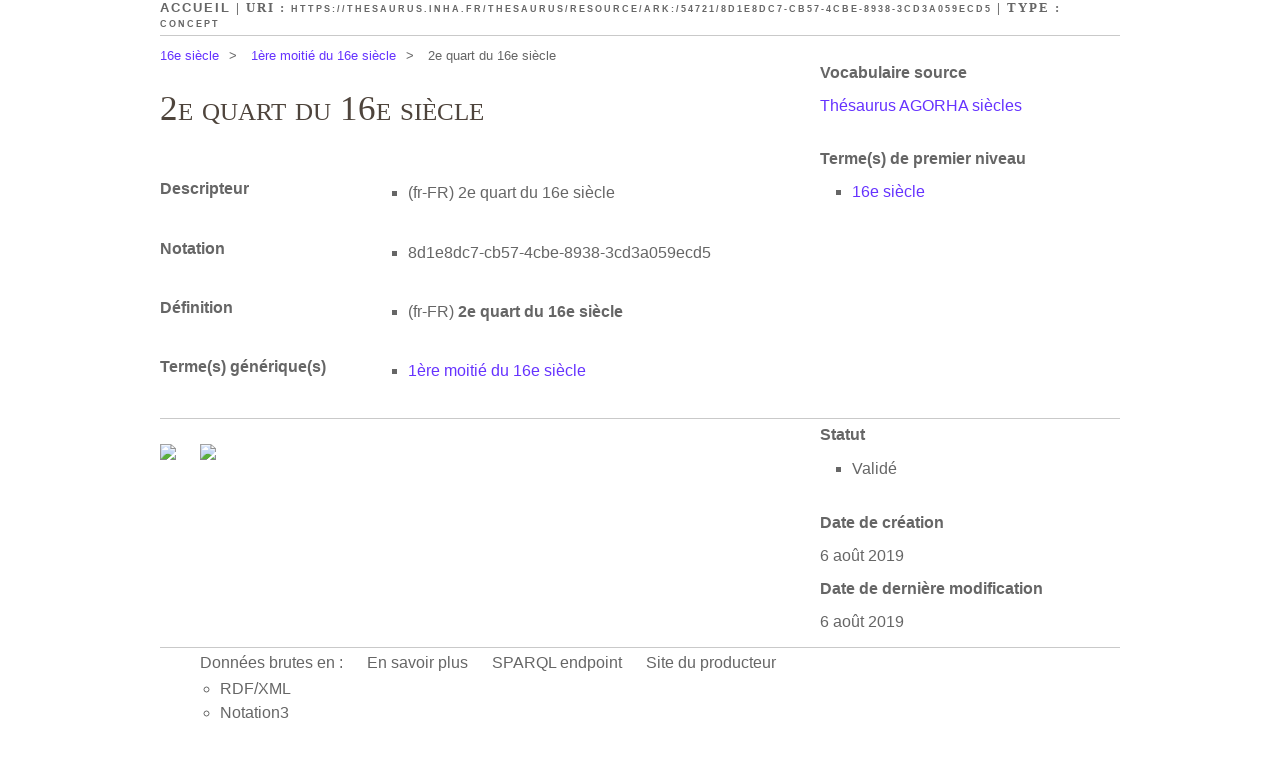

--- FILE ---
content_type: text/html
request_url: https://thesaurus.inha.fr/thesaurus/page/ark:/54721/8d1e8dc7-cb57-4cbe-8938-3cd3a059ecd5
body_size: 2236
content:




<!DOCTYPE html PUBLIC "-//W3C//DTD XHTML+RDFa 1.0//EN" "https://www.w3.org/MarkUp/DTD/xhtml-rdfa-1.dtd">

<html xmlns="https://www.w3.org/1999/xhtml"       xmlns:skos="https://www.w3.org/2004/02/skos/core#"
      xmlns:rdf="https://www.w3.org/1999/02/22-rdf-syntax-ns#"
      xmlns:dct="https://purl.org/dc/terms/"
      xmlns:dc="https://purl.org/dc/elements/1.1/"
      xmlns:foaf="https://xmlns.com/foaf/0.1/"
 xml:lang="fr">
	<head>
		<title>2e quart du 16e si&egrave;cle | Th&eacute;saurus AGORHA si&egrave;cles</title>
		



		    <meta http-equiv="Content-Type" content="text/html;charset=UTF-8"/>
    <link type="text/css" rel="stylesheet" href="https://thesaurus.inha.fr/thesaurus/css/principal.css"/>
    <link type="text/css" rel="stylesheet" href="https://thesaurus.inha.fr/thesaurus/css/custom.css"/>
    <link rel="alternate" type="application/rdf+xml" href="https://thesaurus.inha.fr/thesaurus/data/ark:/54721/8d1e8dc7-cb57-4cbe-8938-3cd3a059ecd5"
          title="Structured Descriptor Document (RDF/XML format)"/>
	</head>
	
	  <!--[if lt IE 7 ]><body id="culture" class="no-js ie6"><![endif]-->
<!--[if IE 7 ]><body id="culture" class="no-js ie7"><![endif]-->
<!--[if IE 8 ]><body id="culture" class="no-js ie8"><![endif]-->
<!--[if (gte IE 9)|!(IE)]><!-->
<body id="culture" class="no-js external">
<!--<![endif]-->
      



         <div id="ThesaurusW">
         
		    <div id="subheader">
		    	<a href="https://thesaurus.inha.fr/thesaurus/">Accueil</a> | URI&nbsp;: 
		    	<span id="uri"><a href="https://thesaurus.inha.fr/thesaurus/resource/ark:/54721/8d1e8dc7-cb57-4cbe-8938-3cd3a059ecd5">https://thesaurus.inha.fr/thesaurus/resource/ark:/54721/8d1e8dc7-cb57-4cbe-8938-3cd3a059ecd5</a></span>
		      	| Type : <span><a href="https://www.w3.org/2004/02/skos/core#Concept">Concept</a></span>
		    </div>
		    
		    <ul id="breadcrumb">
		    				    								        <li><a href="https://thesaurus.inha.fr/thesaurus/resource/ark:/54721/b8335e54-144b-4c31-a9bb-f121cfd98935">16e si&egrave;cle</a>&gt;</li>
			        												        <li><a href="https://thesaurus.inha.fr/thesaurus/resource/ark:/54721/85a0810c-c8ce-44dc-95e1-f496812e89a5">1&egrave;re moiti&eacute; du 16e si&egrave;cle</a>&gt;</li>
			        								<li>2e quart du 16e siècle</li>
		    </ul>
		
			
		    <div id="metadata">	
		    
		    										
					<div class="topRightPanel">
					    <h2>Vocabulaire source</h2>
					    <p>
															<a href="https://thesaurus.inha.fr/thesaurus/resource/ark:/54721/8e09cc44-abef-4814-9761-6c9cb3f63b2d">
									Th&eacute;saurus AGORHA si&egrave;cles
								</a>
												    </p>
					</div>
								
				      <div class="key-value right concept-topAncestor">
        <h2 class="key">Terme(s) de premier niveau</h2>
        <ul class="value">
		          <li>
             <a href="https://thesaurus.inha.fr/thesaurus/resource/ark:/54721/b8335e54-144b-4c31-a9bb-f121cfd98935">16e si&egrave;cle</a>
          </li>
                </ul>
      </div>
		    	
		    							    	
												
		    </div>	
		
			
			<div class="keys-values">
				<h1>2e quart du 16e si&egrave;cle</h1>
				
					<div class="key-value concept-prefLabel">
    	<h2 class="key">Descripteur</h2>
        <ul class="value">
          								  	<li xml:lang="fr-fr"><span class="lit-lang">(fr-FR)</span> <span class="lit-value">2e quart du 16e siècle </span></li>
				                  </ul>
	</div>
				      <div class="key-value concept-notation">
        <h2 class="key">Notation</h2>
        <ul class="value">
          	          	          	<li ><span class="lit-lang"></span> <span class="lit-value">8d1e8dc7-cb57-4cbe-8938-3cd3a059ecd5</span></li>
	                            </ul>
      </div>
				      <div class="key-value concept-definition">
        <h2 class="key">D&eacute;finition</h2>
        <ul class="value">
          	          	          	<li xml:lang="fr-fr"><span class="lit-lang">(fr-FR)</span> <span class="lit-value">2e quart du 16e siècle</span></li>
	                            </ul>
      </div>
												      <div class="key-value concept-broader">
        <h2 class="key">Terme(s) g&eacute;n&eacute;rique(s)</h2>
        <ul class="value">
		          <li>
             <a href="https://thesaurus.inha.fr/thesaurus/resource/ark:/54721/85a0810c-c8ce-44dc-95e1-f496812e89a5">1&egrave;re moiti&eacute; du 16e si&egrave;cle</a>
          </li>
                </ul>
      </div>
															</div>
			
			
						
			
																																																																																							
						
						<div id="other-infos">
				<div id="management">
					      <div class="key-value right concept-status">
        <h2 class="key">Statut</h2>
        <ul class="value">
          	          	          	<li ><span class="lit-lang"></span> <span class="lit-value">Validé</span></li>
	                            </ul>
      </div>
					      <h2 class="concept-created">Date de cr&eacute;ation</h2>
      <p>6 ao&ucirc;t 2019</span></p>
					      <h2 class="concept-modified">Date de derni&egrave;re modification</h2>
      <p>6 ao&ucirc;t 2019</span></p>
									</div>
				
								<div id="alignments">
										
				
					<ul class="open-searches">
				<li><a href="https://commons.wikimedia.org/w/index.php?search=2e+quart+du+16e+si%C3%A8cle" title="Rechercher le terme 2e quart du 16e siècle sur le site Wikimedia Commons" target="blank">
			<img src="https://upload.wikimedia.org/wikipedia/en/thumb/4/4a/Commons-logo.svg/36px-Commons-logo.svg.png" />
		</a></li>
				<li><a href="https://fr.wiktionary.org/w/index.php?search=2e+quart+du+16e+si%C3%A8cle" title="Rechercher le terme 2e quart du 16e siècle sur le site Wiktionnaire" target="blank">
			<img src="https://fr.wiktionary.org//static/images/project-logos/frwiktionary.png" />
		</a></li>
									</ul>
				</div>
							</div>
						
		    <div id="footer">
      <ul>
			<li>Donn&eacute;es brutes en :<ul class="sublinks">
				<li><a href="https://thesaurus.inha.fr/thesaurus/data/ark:/54721/8d1e8dc7-cb57-4cbe-8938-3cd3a059ecd5" title="2.1 KB">RDF/XML</a></li>
				<li><a href="https://thesaurus.inha.fr/thesaurus/data/ark:/54721/8d1e8dc7-cb57-4cbe-8938-3cd3a059ecd5?format=N3" title="1.7 KB">Notation3</a></li>
				<li><a href="https://thesaurus.inha.fr/thesaurus/data/ark:/54721/8d1e8dc7-cb57-4cbe-8938-3cd3a059ecd5?format=TURTLE" title="1.7 KB">Turtle</a></li>
			</ul></li>
			
				         <li><a href="">En savoir plus</a></li>
                 <li><a href="https://thesaurus.inha.fr/thesaurus/sparql">SPARQL endpoint</a></li>
         
                 <li><a href="https://www.inha.fr/fr/recherche/le-departement-des-etudes-et-de-la-recherche/service-numerique-de-la-recherche.html" title="Cliquez pour ouvrir la page Web de &quot;INHA, d&eacute;partement des &eacute;tudes et de la recherche, service num&eacute;rique de la recherche &ndash; AGORHA&quot;">Site du producteur</a></li>
                
              </ul>
    </div>
</div>
	</body>
</html>
